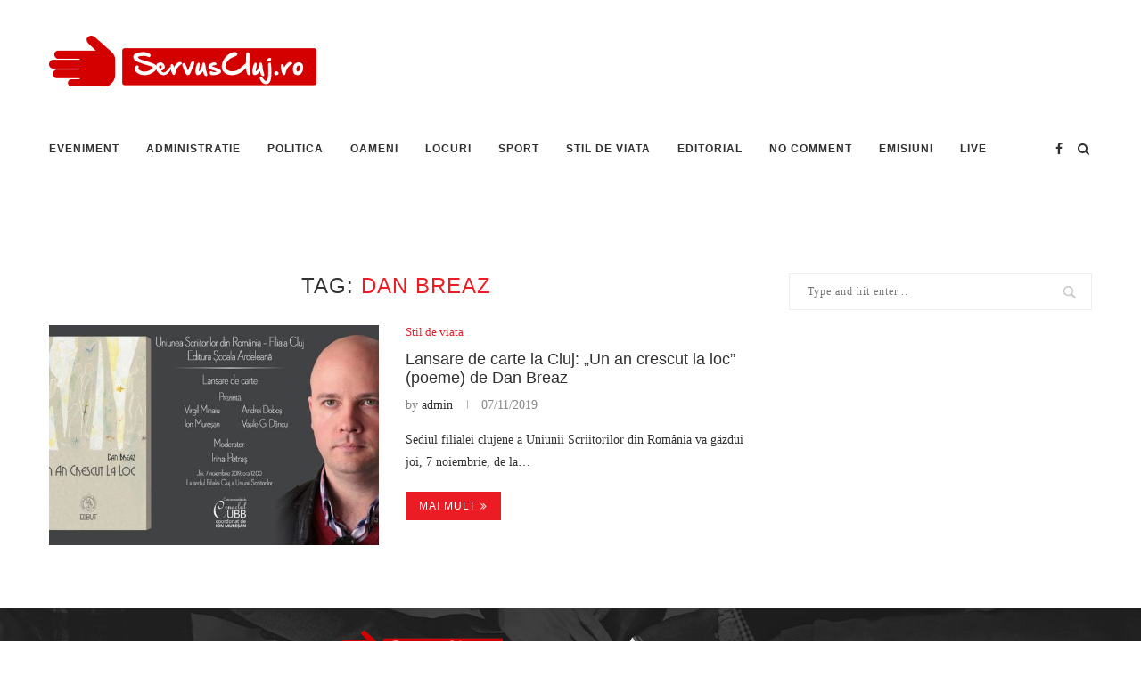

--- FILE ---
content_type: text/html; charset=utf-8
request_url: https://www.google.com/recaptcha/api2/aframe
body_size: 269
content:
<!DOCTYPE HTML><html><head><meta http-equiv="content-type" content="text/html; charset=UTF-8"></head><body><script nonce="1sAGjJZQhmb4aqB0gkH9Rw">/** Anti-fraud and anti-abuse applications only. See google.com/recaptcha */ try{var clients={'sodar':'https://pagead2.googlesyndication.com/pagead/sodar?'};window.addEventListener("message",function(a){try{if(a.source===window.parent){var b=JSON.parse(a.data);var c=clients[b['id']];if(c){var d=document.createElement('img');d.src=c+b['params']+'&rc='+(localStorage.getItem("rc::a")?sessionStorage.getItem("rc::b"):"");window.document.body.appendChild(d);sessionStorage.setItem("rc::e",parseInt(sessionStorage.getItem("rc::e")||0)+1);localStorage.setItem("rc::h",'1768885438876');}}}catch(b){}});window.parent.postMessage("_grecaptcha_ready", "*");}catch(b){}</script></body></html>

--- FILE ---
content_type: text/css
request_url: https://www.servuscluj.ro/wp-content/themes/soledad-child/style.css?ver=7.3.5
body_size: 338
content:
/*
 Theme Name:   Soledad Child Theme
 Theme URI:    http://pencidesign.com/
 Description:  Soledad Child Theme - Made by PenciDesign
 Author:       Pencidesign
 Author URI:   http://pencidesign.com/
 Template:     soledad
 Text Domain:  soledad
*/

/* = Theme customization go here
-------------------------------------------------------------- */

.penci-header-signup-form {
    background-color: transparent!important;
}

.zc_rectangle_mobil_5 {
	margin-bottom: 20px;
}

.zc_rectangle_mobil_2, .zc_rectangle_mobil_3{
	margin-bottom: 20px;
}

@media only screen and (max-width: 990px) {
	#header .inner-header .container {
    padding: 40px 0 0;
}
	body:not(.home) #header {
    margin-bottom: 0;
}
}

#navigation .menu li a {
	font-weight: 700!important;
}

#z_site_top_2, #z_site_top_1, #z_site_top_3, #z_site_top_4, #zc_homepage_top_4, #zc_homepage_top_3, #zc_homepage_top_2, #zc_homepage_top_1 {
	margin-bottom: 30px;
}